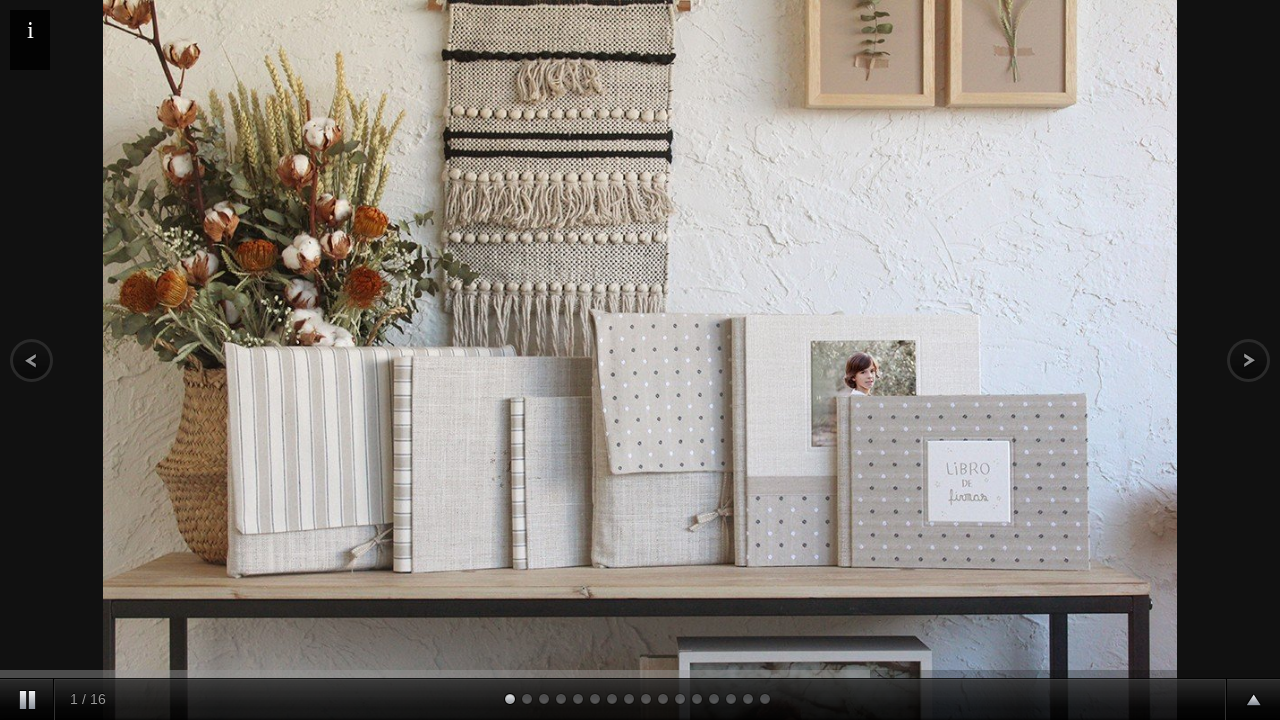

--- FILE ---
content_type: text/html; charset=UTF-8
request_url: https://www.laboratoriosatl.com/galeria-1/albumes-boda/coleccion-textil-duocolor
body_size: 3014
content:
<!doctype html><html lang="es" xmlns="http://www.w3.org/1999/xhtml" prefix="og: http://ogp.me/ns# fb: http://www.facebook.com/2008/fbml"><head prefix="og: http://ogp.me/ns#"><meta charset="UTF-8"><link rel="dns-prefetch" href="https://cdn.pymesenlared.es/"><meta name="viewport" content="width=device-width, initial-scale=1, maximum-scale=1"><meta property="og:url" content="https://www.laboratoriosatl.com/galeria-1/albumes-boda/coleccion-textil-duocolor"/><meta property="og:title" content="" /><meta property="twitter:title" content="" /><title>
Galería 1 ::</title><meta name="author" content="pymesenlared.es"> <script src="//cdnjs.cloudflare.com/ajax/libs/modernizr/2.6.2/modernizr.min.js"></script> <style>* { margin:0; padding:0; }
			body { background:#111; height:100%; }
				img { border:none; }

				#supersized-loader { position:absolute; top:50%; left:50%; z-index:0; width:60px; height:60px; margin:-30px 0 0 -30px; text-indent:-999em; background:url(https://cdn.pymesenlared.es/assets/img/supersized/progress.gif) no-repeat center center;}

				#supersized {  display:block; position:fixed; left:0; top:0; overflow:hidden; z-index:-999; height:100%; width:100%; }
					#supersized img { width:auto; height:auto; position:relative; display:none; outline:none; border:none; }
						#supersized.speed img { -ms-interpolation-mode:nearest-neighbor; image-rendering: -moz-crisp-edges; }	/*Speed*/
						#supersized.quality img { -ms-interpolation-mode:bicubic; image-rendering: optimizeQuality; }			/*Quality*/

					#supersized li { display:block; list-style:none; z-index:-30; position:fixed; overflow:hidden; top:0; left:0; width:100%; height:100%; background:#111; }
					#supersized a { width:100%; height:100%; display:block; }
						#supersized li.prevslide { z-index:-20; }
						#supersized li.activeslide { z-index:-10; }
						#supersized li.image-loading { background:#111 url(https://cdn.pymesenlared.es/assets/img/supersized/progress.gif) no-repeat center center; width:100%; height:100%; }
							#supersized li.image-loading img{ visibility:hidden; }
						#supersized li.prevslide img, #supersized li.activeslide img{ display:inline; }


			#slideoption { display:block; position:absolute; top:10px; left:10px; background:#000; background:rgba(0,0,0,.8); color:#FFF; font:400 25px "Helvetica Neue"; text-align:center; line-height:40px; width:40px; height:40px; cursor:pointer; }
			#slideoption.hide { color:#777; }
			#slidecaption { overflow:auto; position:absolute; top:50px; left:10px; background:#000; background:rgba(0,0,0,.8); padding:10px 20px; color:#FFF; font:400 14px "Helvetica Neue", Helvetica, Arial, sans-serif; text-shadow:#000 1px 1px 2px; line-height:15px; max-width:30%; max-height:35%; }
			#slidecaption h2 { font-size:20px; line-height:25px; }
			#controls-wrapper { margin:0 auto; height:42px; width:100%; bottom:0px; left:0; z-index:4; background:url(https://cdn.pymesenlared.es/assets/img/supersized/nav-bg.png) repeat-x; position:fixed; }
				#controls { overflow:hidden; height:100%; position:relative; text-align:left; z-index:5; }
					#slidecounter { float:left; color:#999; font:14px "Helvetica Neue", Helvetica, Arial, sans-serif; text-shadow:#000 0 -1px 0; margin:0px 10px 0 15px; line-height:42px; }

					#navigation { float:right; margin:0px 20px 0 0; }
						#play-button{ float:left; margin-top:1px;border-right:1px solid #333; background:url('https://cdn.pymesenlared.es/assets/img/supersized/bg-hover.png') repeat-x 0 44px; }
							#play-button:hover{ background-position:0 1px; cursor:pointer; }

						#prevslide, #nextslide{ position:absolute; height:43px; width:43px; top:50%; margin-top:-21px; opacity:0.6; }
							#prevslide{ left:10px; background:url('https://cdn.pymesenlared.es/assets/img/supersized/back.png'); }
							#nextslide{ right:10px; background:url('https://cdn.pymesenlared.es/assets/img/supersized/forward.png'); }
								#prevslide:active, #nextslide:active{ margin-top:-19px; }
								#prevslide:hover, #nextslide:hover{ cursor:pointer; }

						#close{position:absolute;height:43px;width:43px; top:10px;right:10px;opacity:0.6;background:url('https://cdn.pymesenlared.es/assets/img/supersized/close.png');cursor:pointer;}

						ul#slide-list{ padding:15px 0; float:left; position:absolute; left:50%; }
							ul#slide-list li{ list-style:none; width:12px; height:12px; float:left; margin:0 5px 0 0; }
								ul#slide-list li.current-slide a, ul#slide-list li.current-slide a:hover{ background-position:0 0px; }
								ul#slide-list li a{ display:block; width:12px; height:12px; background:url('https://cdn.pymesenlared.es/assets/img/supersized/nav-dot.png') no-repeat 0 -24px; }
									ul#slide-list li a:hover{ background-position:0 -12px; cursor:pointer; }

						#tray-button{ float:right; margin-top:1px; border-left:1px solid #333; background:url('https://cdn.pymesenlared.es/assets/img/supersized/bg-hover.png') repeat-x 0 44px; }
							#tray-button:hover{ background-position:0 1px; cursor:pointer; }


			/* Progress Bar
			----------------------------*/
			#progress-back{ z-index:5; position:fixed; bottom:42px; left:0; height:8px; width:100%; background:url('https://cdn.pymesenlared.es/assets/img/supersized/progress-back.png') repeat-x; }
				#progress-bar{ position:relative; height:8px; width:100%; background:url('https://cdn.pymesenlared.es/assets/img/supersized/progress-bar.png') repeat-x; }


			/* Thumbnail Navigation
			----------------------------*/
			#nextthumb,#prevthumb { z-index:2; display:none; position:fixed; bottom:61px; height:75px; width:100px; overflow:hidden; background:#ddd; border:1px solid #fff; -webkit-box-shadow:0 0 5px #000; }
				#nextthumb { right:12px; }
				#prevthumb { left:12px; }
					#nextthumb img, #prevthumb img { width:150px; height:auto;  }
					#nextthumb:active, #prevthumb:active { bottom:59px; }
					#nextthumb:hover, #prevthumb:hover { cursor:pointer; }


			/* Thumbnail Tray
			----------------------------*/
			#thumb-tray{ position:fixed; z-index:3; bottom:0; left:0; background:url(https://cdn.pymesenlared.es/assets/img/supersized/bg-black.png); height:150px; width:100%; overflow:hidden; text-align:center; -moz-box-shadow: 0px 0px 4px #000; -webkit-box-shadow: 0px 0px 4px #000; box-shadow: 0px 0px 4px #000; }

				#thumb-back, #thumb-forward{ position:absolute; z-index:5; bottom:42px; height:108px; width:40px; }
					#thumb-back{ left:0; background: url('https://cdn.pymesenlared.es/assets/img/supersized/thumb-back.png') no-repeat center center;}
					#thumb-forward{ right:0; background:url('https://cdn.pymesenlared.es/assets/img/supersized/thumb-forward.png') no-repeat center center;}
						#thumb-back:hover, #thumb-forward:hover{ cursor:pointer; background-color:rgba(256,256,256, 0.1); }
							#thumb-back:hover{ border-right:1px solid rgba(256,256,256, 0.2); }
							#thumb-forward:hover{ border-left:1px solid rgba(256,256,256, 0.2); }


				ul#thumb-list{ display:inline-block; list-style:none; position:relative; left:0px; padding:0 0px; }
					ul#thumb-list li{ background:#111; list-style:none; display:inline; width:150px; height:108px; overflow:hidden; float:left; margin:0; }
						ul#thumb-list li img { width:200px; height:auto; opacity:0.5; -ms-filter: "progid:DXImageTransform.Microsoft.Alpha(Opacity=60)"; filter:alpha(opacity=60); -webkit-transition: all 100ms ease-in-out; -moz-transition: all 100ms ease-in-out; -o-transition: all 100ms ease-in-out; -ms-transition: all 100ms ease-in-out; transition: all 100ms ease-in-out; }
						ul#thumb-list li.current-thumb img, ul#thumb-list li:hover img{ opacity:1; -ms-filter: "progid:DXImageTransform.Microsoft.Alpha(Opacity=100)"; filter:alpha(opacity=100); }
						ul#thumb-list li:hover{ cursor:pointer; }</style> <script src="//ajax.googleapis.com/ajax/libs/jquery/1.6.1/jquery.min.js"></script> <script src="https://cdn.pymesenlared.es/assets/js/supersized/jquery.easing.min.js"></script> <script src="https://cdn.pymesenlared.es/assets/js/supersized/supersized.3.2.7.min.js"></script> <script src="https://cdn.pymesenlared.es/assets/js/supersized/supersized.shutter.js"></script> <script>$(function() {
			window.width = screen.availWidth || screen.width;
			window.height = screen.availHeight || screen.height;
			window.screenX = screen.availLeft || 0;
			window.screenY = screen.availTop || 0;
			alwaysLowered = false;
		});</script> </head><body><div id="prevthumb"></div><div id="nextthumb"></div>
<a id="prevslide" class="load-item"></a>
<a id="nextslide" class="load-item"></a><a id="close"></a><div id="thumb-tray" class="load-item"><div id="thumb-back"></div><div id="thumb-forward"></div></div><div id="progress-back" class="load-item"><div id="progress-bar"></div></div><div id="slideoption" class="hide">i</div><div id="slidecaption"></div><div id="controls-wrapper" class="load-item"><div id="controls"><a id="play-button"><img id="pauseplay" src="https://cdn.pymesenlared.es/assets/img/supersized/pause.png"/></a><div id="slidecounter">
<span class="slidenumber"></span> / <span class="totalslides"></span></div>
<a id="tray-button"><img id="tray-arrow" src="https://cdn.pymesenlared.es/assets/img/supersized/button-tray-up.png"/></a><ul id="slide-list"></ul></div></div> <script type="text/javascript">jQuery(function($){
				$('#slideoption').click(function(e) {
					if ($(this).is('.hide')) {
						$(this).removeClass('hide');
						$('#slidecaption').show();
					} else {
						$(this).addClass('hide');
						$('#slidecaption').hide();
					}
				});
				$('#slideoption').removeClass('hide');
				$.supersized({
					slideshow              : 1,
					autoplay               : 1,
					start_slide            : 1,
					stop_loop              : 0,
					random                 : 0,
					slide_interval         : 5000,
					transition             : 6,
					transition_speed       : 1000,
					new_window             : 1,
					pause_hover            : 0,
					keyboard_nav           : 1,
					performance            : 1,
					image_protect          : 1,

					min_width              : 0,
					min_height             : 0,
					vertical_center        : 1,
					horizontal_center      : 1,
					fit_always             : 1,
					fit_portrait           : 1,
					fit_landscape          : 1,

					slide_links            : 'blank',
					thumb_links            : 1,
					thumbnail_navigation   : 0,

					progress_bar           : 1,
					mouse_scrub            : 0,
					image_path             : 'https://cdn.pymesenlared.es/assets/img/supersized/',
					slides                 : [
											{image:'https://cdn.pymesenlared.es/img/188/2377/2896/0x1200/atl-colormatic_comuniones2019-15.jpg',thumb:'https://cdn.pymesenlared.es/img/188/2377/2896/0x150/atl-colormatic_comuniones2019-15.jpg',title:' '},
											{image:'https://cdn.pymesenlared.es/img/188/2377/2896/0x1200/atl-colormatic_comuniones2019-24.jpg',thumb:'https://cdn.pymesenlared.es/img/188/2377/2896/0x150/atl-colormatic_comuniones2019-24.jpg',title:' '},
											{image:'https://cdn.pymesenlared.es/img/188/2377/2896/0x1200/atl-colormatic_comuniones2019-23.jpg',thumb:'https://cdn.pymesenlared.es/img/188/2377/2896/0x150/atl-colormatic_comuniones2019-23.jpg',title:' '},
											{image:'https://cdn.pymesenlared.es/img/188/2377/2896/0x1200/atl-colormatic_comuniones2019-14.jpg',thumb:'https://cdn.pymesenlared.es/img/188/2377/2896/0x150/atl-colormatic_comuniones2019-14.jpg',title:' '},
											{image:'https://cdn.pymesenlared.es/img/188/2377/2896/0x1200/atl-colormatic_comuniones2019-16.jpg',thumb:'https://cdn.pymesenlared.es/img/188/2377/2896/0x150/atl-colormatic_comuniones2019-16.jpg',title:' '},
											{image:'https://cdn.pymesenlared.es/img/188/2377/2896/0x1200/atl-colormatic_comuniones2019-18.jpg',thumb:'https://cdn.pymesenlared.es/img/188/2377/2896/0x150/atl-colormatic_comuniones2019-18.jpg',title:' '},
											{image:'https://cdn.pymesenlared.es/img/188/2377/2896/0x1200/atl-colormatic_comuniones2019-13.jpg',thumb:'https://cdn.pymesenlared.es/img/188/2377/2896/0x150/atl-colormatic_comuniones2019-13.jpg',title:' '},
											{image:'https://cdn.pymesenlared.es/img/188/2377/2896/0x1200/atl-colormatic_comuniones2019-20.jpg',thumb:'https://cdn.pymesenlared.es/img/188/2377/2896/0x150/atl-colormatic_comuniones2019-20.jpg',title:' '},
											{image:'https://cdn.pymesenlared.es/img/188/2377/2896/0x1200/atl-colormatic_comuniones2019-22.jpg',thumb:'https://cdn.pymesenlared.es/img/188/2377/2896/0x150/atl-colormatic_comuniones2019-22.jpg',title:' '},
											{image:'https://cdn.pymesenlared.es/img/188/2377/2896/0x1200/atl-colormatic_comuniones2019-21.jpg',thumb:'https://cdn.pymesenlared.es/img/188/2377/2896/0x150/atl-colormatic_comuniones2019-21.jpg',title:' '},
											{image:'https://cdn.pymesenlared.es/img/188/2377/2896/0x1200/atl-colormatic_comuniones2019-19.jpg',thumb:'https://cdn.pymesenlared.es/img/188/2377/2896/0x150/atl-colormatic_comuniones2019-19.jpg',title:' '},
											{image:'https://cdn.pymesenlared.es/img/188/2377/2896/0x1200/atl-colormatic_comuniones2019-17.jpg',thumb:'https://cdn.pymesenlared.es/img/188/2377/2896/0x150/atl-colormatic_comuniones2019-17.jpg',title:' '},
											{image:'https://cdn.pymesenlared.es/img/188/2377/2896/0x1200/atl-colormatic_comuniones2019-12.jpg',thumb:'https://cdn.pymesenlared.es/img/188/2377/2896/0x150/atl-colormatic_comuniones2019-12.jpg',title:' '},
											{image:'https://cdn.pymesenlared.es/img/188/2377/2896/0x1200/atl-colormatic_comuniones2019-11.jpg',thumb:'https://cdn.pymesenlared.es/img/188/2377/2896/0x150/atl-colormatic_comuniones2019-11.jpg',title:' '},
											{image:'https://cdn.pymesenlared.es/img/188/2377/2896/0x1200/atl-colormatic_comuniones2019-08.jpg',thumb:'https://cdn.pymesenlared.es/img/188/2377/2896/0x150/atl-colormatic_comuniones2019-08.jpg',title:' '},
											{image:'https://cdn.pymesenlared.es/img/188/2377/2896/0x1200/atl-colormatic_comuniones2019-10.jpg',thumb:'https://cdn.pymesenlared.es/img/188/2377/2896/0x150/atl-colormatic_comuniones2019-10.jpg',title:' '},
										],
				});
			});
			var close_button = document.getElementById('close');
			if (document.referrer) {
				close_button.onclick = function() { window.close(); };
			} else {
				document.body.removeChild(close_button);
			}</script> <script>$(function() {$('img').bind("contextmenu",function(e){return false;}).bind("mousedown",function(e){return false;});});</script> </body></html>